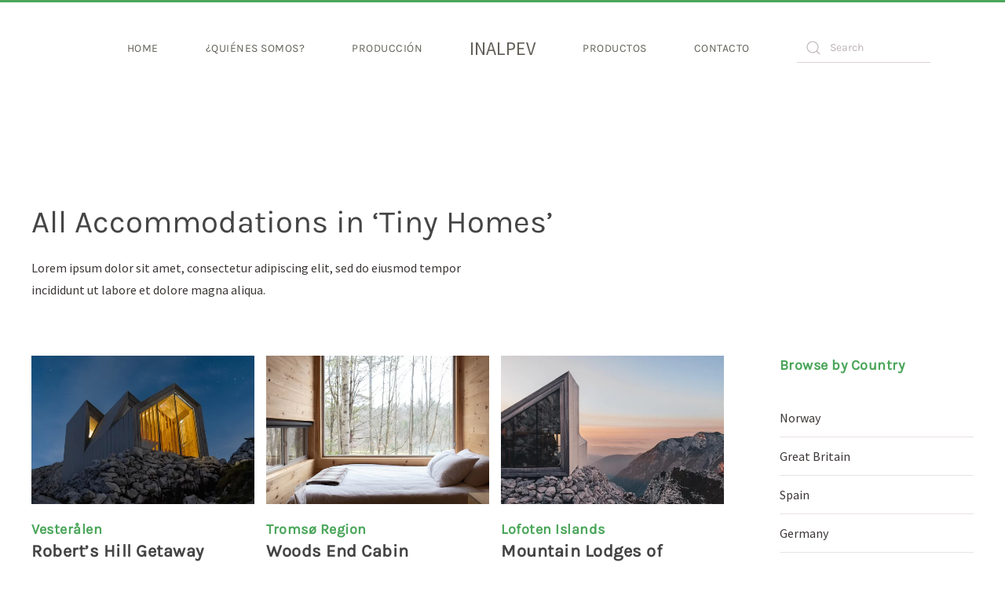

--- FILE ---
content_type: text/html; charset=UTF-8
request_url: https://inalpev.com.ec/discover_tag/tiny-homes/
body_size: 46401
content:
<!DOCTYPE html>
<html lang="en-US">
    <head>
        <meta charset="UTF-8">
        <meta http-equiv="X-UA-Compatible" content="IE=edge">
        <meta name="viewport" content="width=device-width, initial-scale=1">
        <link rel="shortcut icon" href="/wp-content/themes/yootheme/vendor/yootheme/theme-wordpress/assets/images/favicon.png">
        <link rel="apple-touch-icon" href="/wp-content/themes/yootheme/vendor/yootheme/theme-wordpress/assets/images/apple-touch-icon.png">
                <title>Tiny Homes &#8211; WordPress</title>
<meta name='robots' content='max-image-preview:large' />
<link rel="alternate" type="application/rss+xml" title="Wordpress &raquo; Feed" href="https://inalpev.com.ec/feed/" />
<link rel="alternate" type="application/rss+xml" title="Wordpress &raquo; Comments Feed" href="https://inalpev.com.ec/comments/feed/" />
<link rel="alternate" type="application/rss+xml" title="Wordpress &raquo; Tiny Homes Discover Tag Feed" href="https://inalpev.com.ec/discover_tag/tiny-homes/feed/" />
<style id='wp-img-auto-sizes-contain-inline-css' type='text/css'>
img:is([sizes=auto i],[sizes^="auto," i]){contain-intrinsic-size:3000px 1500px}
/*# sourceURL=wp-img-auto-sizes-contain-inline-css */
</style>
<style id='wp-emoji-styles-inline-css' type='text/css'>

	img.wp-smiley, img.emoji {
		display: inline !important;
		border: none !important;
		box-shadow: none !important;
		height: 1em !important;
		width: 1em !important;
		margin: 0 0.07em !important;
		vertical-align: -0.1em !important;
		background: none !important;
		padding: 0 !important;
	}
/*# sourceURL=wp-emoji-styles-inline-css */
</style>
<style id='wp-block-library-inline-css' type='text/css'>
:root{--wp-block-synced-color:#7a00df;--wp-block-synced-color--rgb:122,0,223;--wp-bound-block-color:var(--wp-block-synced-color);--wp-editor-canvas-background:#ddd;--wp-admin-theme-color:#007cba;--wp-admin-theme-color--rgb:0,124,186;--wp-admin-theme-color-darker-10:#006ba1;--wp-admin-theme-color-darker-10--rgb:0,107,160.5;--wp-admin-theme-color-darker-20:#005a87;--wp-admin-theme-color-darker-20--rgb:0,90,135;--wp-admin-border-width-focus:2px}@media (min-resolution:192dpi){:root{--wp-admin-border-width-focus:1.5px}}.wp-element-button{cursor:pointer}:root .has-very-light-gray-background-color{background-color:#eee}:root .has-very-dark-gray-background-color{background-color:#313131}:root .has-very-light-gray-color{color:#eee}:root .has-very-dark-gray-color{color:#313131}:root .has-vivid-green-cyan-to-vivid-cyan-blue-gradient-background{background:linear-gradient(135deg,#00d084,#0693e3)}:root .has-purple-crush-gradient-background{background:linear-gradient(135deg,#34e2e4,#4721fb 50%,#ab1dfe)}:root .has-hazy-dawn-gradient-background{background:linear-gradient(135deg,#faaca8,#dad0ec)}:root .has-subdued-olive-gradient-background{background:linear-gradient(135deg,#fafae1,#67a671)}:root .has-atomic-cream-gradient-background{background:linear-gradient(135deg,#fdd79a,#004a59)}:root .has-nightshade-gradient-background{background:linear-gradient(135deg,#330968,#31cdcf)}:root .has-midnight-gradient-background{background:linear-gradient(135deg,#020381,#2874fc)}:root{--wp--preset--font-size--normal:16px;--wp--preset--font-size--huge:42px}.has-regular-font-size{font-size:1em}.has-larger-font-size{font-size:2.625em}.has-normal-font-size{font-size:var(--wp--preset--font-size--normal)}.has-huge-font-size{font-size:var(--wp--preset--font-size--huge)}.has-text-align-center{text-align:center}.has-text-align-left{text-align:left}.has-text-align-right{text-align:right}.has-fit-text{white-space:nowrap!important}#end-resizable-editor-section{display:none}.aligncenter{clear:both}.items-justified-left{justify-content:flex-start}.items-justified-center{justify-content:center}.items-justified-right{justify-content:flex-end}.items-justified-space-between{justify-content:space-between}.screen-reader-text{border:0;clip-path:inset(50%);height:1px;margin:-1px;overflow:hidden;padding:0;position:absolute;width:1px;word-wrap:normal!important}.screen-reader-text:focus{background-color:#ddd;clip-path:none;color:#444;display:block;font-size:1em;height:auto;left:5px;line-height:normal;padding:15px 23px 14px;text-decoration:none;top:5px;width:auto;z-index:100000}html :where(.has-border-color){border-style:solid}html :where([style*=border-top-color]){border-top-style:solid}html :where([style*=border-right-color]){border-right-style:solid}html :where([style*=border-bottom-color]){border-bottom-style:solid}html :where([style*=border-left-color]){border-left-style:solid}html :where([style*=border-width]){border-style:solid}html :where([style*=border-top-width]){border-top-style:solid}html :where([style*=border-right-width]){border-right-style:solid}html :where([style*=border-bottom-width]){border-bottom-style:solid}html :where([style*=border-left-width]){border-left-style:solid}html :where(img[class*=wp-image-]){height:auto;max-width:100%}:where(figure){margin:0 0 1em}html :where(.is-position-sticky){--wp-admin--admin-bar--position-offset:var(--wp-admin--admin-bar--height,0px)}@media screen and (max-width:600px){html :where(.is-position-sticky){--wp-admin--admin-bar--position-offset:0px}}

/*# sourceURL=wp-block-library-inline-css */
</style><style id='global-styles-inline-css' type='text/css'>
:root{--wp--preset--aspect-ratio--square: 1;--wp--preset--aspect-ratio--4-3: 4/3;--wp--preset--aspect-ratio--3-4: 3/4;--wp--preset--aspect-ratio--3-2: 3/2;--wp--preset--aspect-ratio--2-3: 2/3;--wp--preset--aspect-ratio--16-9: 16/9;--wp--preset--aspect-ratio--9-16: 9/16;--wp--preset--color--black: #000000;--wp--preset--color--cyan-bluish-gray: #abb8c3;--wp--preset--color--white: #ffffff;--wp--preset--color--pale-pink: #f78da7;--wp--preset--color--vivid-red: #cf2e2e;--wp--preset--color--luminous-vivid-orange: #ff6900;--wp--preset--color--luminous-vivid-amber: #fcb900;--wp--preset--color--light-green-cyan: #7bdcb5;--wp--preset--color--vivid-green-cyan: #00d084;--wp--preset--color--pale-cyan-blue: #8ed1fc;--wp--preset--color--vivid-cyan-blue: #0693e3;--wp--preset--color--vivid-purple: #9b51e0;--wp--preset--gradient--vivid-cyan-blue-to-vivid-purple: linear-gradient(135deg,rgb(6,147,227) 0%,rgb(155,81,224) 100%);--wp--preset--gradient--light-green-cyan-to-vivid-green-cyan: linear-gradient(135deg,rgb(122,220,180) 0%,rgb(0,208,130) 100%);--wp--preset--gradient--luminous-vivid-amber-to-luminous-vivid-orange: linear-gradient(135deg,rgb(252,185,0) 0%,rgb(255,105,0) 100%);--wp--preset--gradient--luminous-vivid-orange-to-vivid-red: linear-gradient(135deg,rgb(255,105,0) 0%,rgb(207,46,46) 100%);--wp--preset--gradient--very-light-gray-to-cyan-bluish-gray: linear-gradient(135deg,rgb(238,238,238) 0%,rgb(169,184,195) 100%);--wp--preset--gradient--cool-to-warm-spectrum: linear-gradient(135deg,rgb(74,234,220) 0%,rgb(151,120,209) 20%,rgb(207,42,186) 40%,rgb(238,44,130) 60%,rgb(251,105,98) 80%,rgb(254,248,76) 100%);--wp--preset--gradient--blush-light-purple: linear-gradient(135deg,rgb(255,206,236) 0%,rgb(152,150,240) 100%);--wp--preset--gradient--blush-bordeaux: linear-gradient(135deg,rgb(254,205,165) 0%,rgb(254,45,45) 50%,rgb(107,0,62) 100%);--wp--preset--gradient--luminous-dusk: linear-gradient(135deg,rgb(255,203,112) 0%,rgb(199,81,192) 50%,rgb(65,88,208) 100%);--wp--preset--gradient--pale-ocean: linear-gradient(135deg,rgb(255,245,203) 0%,rgb(182,227,212) 50%,rgb(51,167,181) 100%);--wp--preset--gradient--electric-grass: linear-gradient(135deg,rgb(202,248,128) 0%,rgb(113,206,126) 100%);--wp--preset--gradient--midnight: linear-gradient(135deg,rgb(2,3,129) 0%,rgb(40,116,252) 100%);--wp--preset--font-size--small: 13px;--wp--preset--font-size--medium: 20px;--wp--preset--font-size--large: 36px;--wp--preset--font-size--x-large: 42px;--wp--preset--spacing--20: 0.44rem;--wp--preset--spacing--30: 0.67rem;--wp--preset--spacing--40: 1rem;--wp--preset--spacing--50: 1.5rem;--wp--preset--spacing--60: 2.25rem;--wp--preset--spacing--70: 3.38rem;--wp--preset--spacing--80: 5.06rem;--wp--preset--shadow--natural: 6px 6px 9px rgba(0, 0, 0, 0.2);--wp--preset--shadow--deep: 12px 12px 50px rgba(0, 0, 0, 0.4);--wp--preset--shadow--sharp: 6px 6px 0px rgba(0, 0, 0, 0.2);--wp--preset--shadow--outlined: 6px 6px 0px -3px rgb(255, 255, 255), 6px 6px rgb(0, 0, 0);--wp--preset--shadow--crisp: 6px 6px 0px rgb(0, 0, 0);}:where(.is-layout-flex){gap: 0.5em;}:where(.is-layout-grid){gap: 0.5em;}body .is-layout-flex{display: flex;}.is-layout-flex{flex-wrap: wrap;align-items: center;}.is-layout-flex > :is(*, div){margin: 0;}body .is-layout-grid{display: grid;}.is-layout-grid > :is(*, div){margin: 0;}:where(.wp-block-columns.is-layout-flex){gap: 2em;}:where(.wp-block-columns.is-layout-grid){gap: 2em;}:where(.wp-block-post-template.is-layout-flex){gap: 1.25em;}:where(.wp-block-post-template.is-layout-grid){gap: 1.25em;}.has-black-color{color: var(--wp--preset--color--black) !important;}.has-cyan-bluish-gray-color{color: var(--wp--preset--color--cyan-bluish-gray) !important;}.has-white-color{color: var(--wp--preset--color--white) !important;}.has-pale-pink-color{color: var(--wp--preset--color--pale-pink) !important;}.has-vivid-red-color{color: var(--wp--preset--color--vivid-red) !important;}.has-luminous-vivid-orange-color{color: var(--wp--preset--color--luminous-vivid-orange) !important;}.has-luminous-vivid-amber-color{color: var(--wp--preset--color--luminous-vivid-amber) !important;}.has-light-green-cyan-color{color: var(--wp--preset--color--light-green-cyan) !important;}.has-vivid-green-cyan-color{color: var(--wp--preset--color--vivid-green-cyan) !important;}.has-pale-cyan-blue-color{color: var(--wp--preset--color--pale-cyan-blue) !important;}.has-vivid-cyan-blue-color{color: var(--wp--preset--color--vivid-cyan-blue) !important;}.has-vivid-purple-color{color: var(--wp--preset--color--vivid-purple) !important;}.has-black-background-color{background-color: var(--wp--preset--color--black) !important;}.has-cyan-bluish-gray-background-color{background-color: var(--wp--preset--color--cyan-bluish-gray) !important;}.has-white-background-color{background-color: var(--wp--preset--color--white) !important;}.has-pale-pink-background-color{background-color: var(--wp--preset--color--pale-pink) !important;}.has-vivid-red-background-color{background-color: var(--wp--preset--color--vivid-red) !important;}.has-luminous-vivid-orange-background-color{background-color: var(--wp--preset--color--luminous-vivid-orange) !important;}.has-luminous-vivid-amber-background-color{background-color: var(--wp--preset--color--luminous-vivid-amber) !important;}.has-light-green-cyan-background-color{background-color: var(--wp--preset--color--light-green-cyan) !important;}.has-vivid-green-cyan-background-color{background-color: var(--wp--preset--color--vivid-green-cyan) !important;}.has-pale-cyan-blue-background-color{background-color: var(--wp--preset--color--pale-cyan-blue) !important;}.has-vivid-cyan-blue-background-color{background-color: var(--wp--preset--color--vivid-cyan-blue) !important;}.has-vivid-purple-background-color{background-color: var(--wp--preset--color--vivid-purple) !important;}.has-black-border-color{border-color: var(--wp--preset--color--black) !important;}.has-cyan-bluish-gray-border-color{border-color: var(--wp--preset--color--cyan-bluish-gray) !important;}.has-white-border-color{border-color: var(--wp--preset--color--white) !important;}.has-pale-pink-border-color{border-color: var(--wp--preset--color--pale-pink) !important;}.has-vivid-red-border-color{border-color: var(--wp--preset--color--vivid-red) !important;}.has-luminous-vivid-orange-border-color{border-color: var(--wp--preset--color--luminous-vivid-orange) !important;}.has-luminous-vivid-amber-border-color{border-color: var(--wp--preset--color--luminous-vivid-amber) !important;}.has-light-green-cyan-border-color{border-color: var(--wp--preset--color--light-green-cyan) !important;}.has-vivid-green-cyan-border-color{border-color: var(--wp--preset--color--vivid-green-cyan) !important;}.has-pale-cyan-blue-border-color{border-color: var(--wp--preset--color--pale-cyan-blue) !important;}.has-vivid-cyan-blue-border-color{border-color: var(--wp--preset--color--vivid-cyan-blue) !important;}.has-vivid-purple-border-color{border-color: var(--wp--preset--color--vivid-purple) !important;}.has-vivid-cyan-blue-to-vivid-purple-gradient-background{background: var(--wp--preset--gradient--vivid-cyan-blue-to-vivid-purple) !important;}.has-light-green-cyan-to-vivid-green-cyan-gradient-background{background: var(--wp--preset--gradient--light-green-cyan-to-vivid-green-cyan) !important;}.has-luminous-vivid-amber-to-luminous-vivid-orange-gradient-background{background: var(--wp--preset--gradient--luminous-vivid-amber-to-luminous-vivid-orange) !important;}.has-luminous-vivid-orange-to-vivid-red-gradient-background{background: var(--wp--preset--gradient--luminous-vivid-orange-to-vivid-red) !important;}.has-very-light-gray-to-cyan-bluish-gray-gradient-background{background: var(--wp--preset--gradient--very-light-gray-to-cyan-bluish-gray) !important;}.has-cool-to-warm-spectrum-gradient-background{background: var(--wp--preset--gradient--cool-to-warm-spectrum) !important;}.has-blush-light-purple-gradient-background{background: var(--wp--preset--gradient--blush-light-purple) !important;}.has-blush-bordeaux-gradient-background{background: var(--wp--preset--gradient--blush-bordeaux) !important;}.has-luminous-dusk-gradient-background{background: var(--wp--preset--gradient--luminous-dusk) !important;}.has-pale-ocean-gradient-background{background: var(--wp--preset--gradient--pale-ocean) !important;}.has-electric-grass-gradient-background{background: var(--wp--preset--gradient--electric-grass) !important;}.has-midnight-gradient-background{background: var(--wp--preset--gradient--midnight) !important;}.has-small-font-size{font-size: var(--wp--preset--font-size--small) !important;}.has-medium-font-size{font-size: var(--wp--preset--font-size--medium) !important;}.has-large-font-size{font-size: var(--wp--preset--font-size--large) !important;}.has-x-large-font-size{font-size: var(--wp--preset--font-size--x-large) !important;}
/*# sourceURL=global-styles-inline-css */
</style>

<style id='classic-theme-styles-inline-css' type='text/css'>
/*! This file is auto-generated */
.wp-block-button__link{color:#fff;background-color:#32373c;border-radius:9999px;box-shadow:none;text-decoration:none;padding:calc(.667em + 2px) calc(1.333em + 2px);font-size:1.125em}.wp-block-file__button{background:#32373c;color:#fff;text-decoration:none}
/*# sourceURL=/wp-includes/css/classic-themes.min.css */
</style>
<link href="https://inalpev.com.ec/wp-content/themes/yootheme/css/theme.1.css?ver=1712155302" rel="stylesheet">
<link href="https://inalpev.com.ec/wp-content/themes/yootheme/css/theme.update.css?ver=2.7.22" rel="stylesheet">
<script type="application/json" id="wpp-json">
/* <![CDATA[ */
{"sampling_active":0,"sampling_rate":100,"ajax_url":"https:\/\/inalpev.com.ec\/wp-json\/wordpress-popular-posts\/v1\/popular-posts","api_url":"https:\/\/inalpev.com.ec\/wp-json\/wordpress-popular-posts","ID":0,"token":"5961480e45","lang":0,"debug":0}
//# sourceURL=wpp-json
/* ]]> */
</script>
<script type="text/javascript" src="https://inalpev.com.ec/wp-content/plugins/wordpress-popular-posts/assets/js/wpp.min.js?ver=5.5.1" id="wpp-js-js"></script>
<link rel="https://api.w.org/" href="https://inalpev.com.ec/wp-json/" /><link rel="alternate" title="JSON" type="application/json" href="https://inalpev.com.ec/wp-json/wp/v2/discover_tags/53" /><link rel="EditURI" type="application/rsd+xml" title="RSD" href="https://inalpev.com.ec/xmlrpc.php?rsd" />
<meta name="generator" content="WordPress 6.9" />
            <style id="wpp-loading-animation-styles">@-webkit-keyframes bgslide{from{background-position-x:0}to{background-position-x:-200%}}@keyframes bgslide{from{background-position-x:0}to{background-position-x:-200%}}.wpp-widget-placeholder,.wpp-widget-block-placeholder{margin:0 auto;width:60px;height:3px;background:#dd3737;background:linear-gradient(90deg,#dd3737 0%,#571313 10%,#dd3737 100%);background-size:200% auto;border-radius:3px;-webkit-animation:bgslide 1s infinite linear;animation:bgslide 1s infinite linear}</style>
            <script src="https://inalpev.com.ec/wp-content/themes/yootheme/vendor/assets/uikit/dist/js/uikit.min.js?ver=2.7.22"></script>
<script src="https://inalpev.com.ec/wp-content/themes/yootheme/vendor/assets/uikit/dist/js/uikit-icons-kitchen-daily.min.js?ver=2.7.22"></script>
<script src="https://inalpev.com.ec/wp-content/themes/yootheme/js/theme.js?ver=2.7.22"></script>
<script>var $theme = {};</script>
    </head>
    <body class="archive tax-discover_tag term-tiny-homes term-53 wp-theme-yootheme ">
        
        
        
        <div class="tm-page">

                        
<div class="tm-header-mobile uk-hidden@l">


    <div class="uk-navbar-container">
        <nav uk-navbar="container: .tm-header-mobile">

                        <div class="uk-navbar-left">

                                    
<a href="https://inalpev.com.ec" class="uk-navbar-item uk-logo">
    INALPEV</a>
                                    
                
                
            </div>
            
            
                        <div class="uk-navbar-right">

                
                                <a class="uk-navbar-toggle" href="#tm-mobile" uk-toggle>
                                        <div uk-navbar-toggle-icon></div>
                </a>
                
                
            </div>
            
        </nav>
    </div>

    

<div id="tm-mobile" uk-offcanvas mode="push" overlay flip>
    <div class="uk-offcanvas-bar">

                <button class="uk-offcanvas-close" type="button" uk-close></button>
        
        
            
<div class="uk-child-width-1-1" uk-grid>    <div>
<div class="uk-panel">

    
    
<ul class="uk-nav uk-nav-default">
    
	<li class="menu-item menu-item-type-post_type menu-item-object-page menu-item-home"><a href="https://inalpev.com.ec/"> Home</a></li>
	<li class="menu-item menu-item-type-post_type menu-item-object-page"><a href="https://inalpev.com.ec/quienes-somos/"> ¿Quiénes somos?</a></li>
	<li class="menu-item menu-item-type-post_type menu-item-object-page"><a href="https://inalpev.com.ec/produccion/"> Producción</a></li>
	<li class="menu-item menu-item-type-post_type menu-item-object-page"><a href="https://inalpev.com.ec/productos/"> Productos</a></li>
	<li class="menu-item menu-item-type-post_type menu-item-object-page"><a href="https://inalpev.com.ec/contacto/"> Contacto</a></li></ul>

</div>
</div>    <div>
<div class="uk-panel widget widget_search" id="search-2">

    
    

    <form id="search-d034" action="https://inalpev.com.ec" method="get" role="search" class="uk-search uk-search-default uk-width-1-1"><span uk-search-icon></span><input name="s" placeholder="Search" required type="search" class="uk-search-input"></form>






</div>
</div></div>
            
    </div>
</div>

</div>


<div class="tm-header uk-visible@l" uk-header>




    
    
                <div uk-sticky media="@l" cls-active="uk-navbar-sticky" sel-target=".uk-navbar-container">
        
            <div class="uk-navbar-container">

                <div class="uk-container uk-container-expand">
                    <nav class="uk-navbar" uk-navbar="{&quot;align&quot;:&quot;left&quot;,&quot;boundary&quot;:&quot;.tm-header .uk-navbar-container&quot;,&quot;container&quot;:&quot;.tm-header &gt; [uk-sticky]&quot;}">

                        <div class="uk-navbar-center">

                            
                                <div class="uk-navbar-center-left uk-preserve-width"><div>
                                    
<ul class="uk-navbar-nav">
    
	<li class="menu-item menu-item-type-post_type menu-item-object-page menu-item-home"><a href="https://inalpev.com.ec/"> Home</a></li>
	<li class="menu-item menu-item-type-post_type menu-item-object-page"><a href="https://inalpev.com.ec/quienes-somos/"> ¿Quiénes somos?</a></li>
	<li class="menu-item menu-item-type-post_type menu-item-object-page"><a href="https://inalpev.com.ec/produccion/"> Producción</a></li></ul>
                                </div></div>

                                
<a href="https://inalpev.com.ec" class="uk-navbar-item uk-logo">
    INALPEV</a>
                                
                                <div class="uk-navbar-center-right uk-preserve-width"><div>
                                    
<ul class="uk-navbar-nav">
    
	<li class="menu-item menu-item-type-post_type menu-item-object-page"><a href="https://inalpev.com.ec/productos/"> Productos</a></li>
	<li class="menu-item menu-item-type-post_type menu-item-object-page"><a href="https://inalpev.com.ec/contacto/"> Contacto</a></li></ul>

<div class="uk-navbar-item widget widget_search" id="search-4">

    
    

    <form id="search-ecc6" action="https://inalpev.com.ec" method="get" role="search" class="uk-search uk-search-default"><span uk-search-icon></span><input name="s" placeholder="Search" required type="search" class="uk-search-input"></form>






</div>
                                </div></div>

                            
                        </div>

                    </nav>
                </div>

            </div>

                </div>
        
    
    




</div>
            
            
            <!-- Builder #template-Optbk1yp -->
<div class="uk-section-default uk-section uk-section-large">
    
        
        
        
            
                                <div class="uk-container uk-container-large">                
                    
                    <div class="tm-grid-expand uk-child-width-1-1 uk-grid-margin" uk-grid>
<div>
    
        
            
            
                
                    
<h1 class="uk-text-left@s uk-text-center">        All Accommodations in &#8216;Tiny Homes&#8217;    </h1><div class="uk-panel uk-margin uk-width-xlarge@s uk-text-left@s uk-text-center">Lorem ipsum dolor sit amet, consectetur adipiscing elit, sed do eiusmod tempor incididunt ut labore et dolore magna aliqua.</div>
                
            
        
    
</div>
</div><div class="tm-grid-expand uk-grid-large uk-grid-margin-large" uk-grid>
<div class="uk-width-3-4@m uk-width-4-5@xl">
    
        
            
            
                
                    
<div class="uk-margin">
    <div class="uk-child-width-1-1 uk-child-width-1-2@s uk-child-width-1-3@l uk-grid-column-small uk-grid-match" uk-grid>        <div>
<div class="el-item uk-panel uk-margin-remove-first-child">
    
                <a href="https://inalpev.com.ec/accommodation/robert-s-hill-getaway/"><div class="uk-inline-clip uk-transition-toggle"><img class="el-image uk-transition-scale-down uk-transition-opaque" alt data-src="/wp-content/themes/yootheme/cache/accommodations-post-robert-s-hill-getaway-a66f1bd8.webp" data-srcset="/wp-content/themes/yootheme/cache/accommodations-post-robert-s-hill-getaway-a66f1bd8.webp 620w, https://inalpev.com.ec/wp-admin/admin-ajax.php?action=kernel&amp;p=image&amp;src=[base64]%3D&amp;hash=3cd6721b35e17bcaec4a2e327e7c3958 768w, /wp-content/themes/yootheme/cache/accommodations-post-robert-s-hill-getaway-56c876b0.webp 1024w, /wp-content/themes/yootheme/cache/accommodations-post-robert-s-hill-getaway-4e4735f7.webp 1240w" data-sizes="(min-width: 620px) 620px" data-width="620" data-height="413" uk-img></div></a>        
                    

                <div class="el-meta uk-h6 uk-text-primary uk-margin-top uk-margin-remove-bottom"><a href="https://inalpev.com.ec/accommodation_cat/vesteralen/" rel="tag">Vesterålen</a></div>        
                <h2 class="el-title uk-h5 uk-margin-remove-top uk-margin-remove-bottom">                        <a href="https://inalpev.com.ec/accommodation/robert-s-hill-getaway/" class="uk-link-reset">Robert’s Hill Getaway</a>                    </h2>        
        
    
        
        
        
        
        
        
        
    
</div></div>
        <div>
<div class="el-item uk-panel uk-margin-remove-first-child">
    
                <a href="https://inalpev.com.ec/accommodation/woods-end-cabin/"><div class="uk-inline-clip uk-transition-toggle"><img class="el-image uk-transition-scale-down uk-transition-opaque" alt data-src="/wp-content/themes/yootheme/cache/accommodations-post-woods-end-cabin-56321275.webp" data-srcset="/wp-content/themes/yootheme/cache/accommodations-post-woods-end-cabin-56321275.webp 620w, https://inalpev.com.ec/wp-admin/admin-ajax.php?action=kernel&amp;p=image&amp;src=[base64]%3D&amp;hash=89926458088479a6b624fb49fa94b2d8 768w, /wp-content/themes/yootheme/cache/accommodations-post-woods-end-cabin-145c958c.webp 1024w, /wp-content/themes/yootheme/cache/accommodations-post-woods-end-cabin-0cd3d6cb.webp 1240w" data-sizes="(min-width: 620px) 620px" data-width="620" data-height="413" uk-img></div></a>        
                    

                <div class="el-meta uk-h6 uk-text-primary uk-margin-top uk-margin-remove-bottom"><a href="https://inalpev.com.ec/accommodation_cat/tromso-region/" rel="tag">Tromsø Region</a></div>        
                <h2 class="el-title uk-h5 uk-margin-remove-top uk-margin-remove-bottom">                        <a href="https://inalpev.com.ec/accommodation/woods-end-cabin/" class="uk-link-reset">Woods End Cabin</a>                    </h2>        
        
    
        
        
        
        
        
        
        
    
</div></div>
        <div>
<div class="el-item uk-panel uk-margin-remove-first-child">
    
                <a href="https://inalpev.com.ec/accommodation/mountain-lodges-of-norway/"><div class="uk-inline-clip uk-transition-toggle"><img class="el-image uk-transition-scale-down uk-transition-opaque" alt data-src="/wp-content/themes/yootheme/cache/accommodations-post-mountain-lodges-of-norway-32d1e904.webp" data-srcset="/wp-content/themes/yootheme/cache/accommodations-post-mountain-lodges-of-norway-32d1e904.webp 620w, /wp-content/themes/yootheme/cache/accommodations-post-mountain-lodges-of-norway-01ac5fc4.webp 768w, /wp-content/themes/yootheme/cache/accommodations-post-mountain-lodges-of-norway-e14bcdda.webp 1024w, /wp-content/themes/yootheme/cache/accommodations-post-mountain-lodges-of-norway-f9c48e9d.webp 1240w" data-sizes="(min-width: 620px) 620px" data-width="620" data-height="413" uk-img></div></a>        
                    

                <div class="el-meta uk-h6 uk-text-primary uk-margin-top uk-margin-remove-bottom"><a href="https://inalpev.com.ec/accommodation_cat/lofoten-islands/" rel="tag">Lofoten Islands</a></div>        
                <h2 class="el-title uk-h5 uk-margin-remove-top uk-margin-remove-bottom">                        <a href="https://inalpev.com.ec/accommodation/mountain-lodges-of-norway/" class="uk-link-reset">Mountain Lodges of Norway</a>                    </h2>        
        
    
        
        
        
        
        
        
        
    
</div></div>
        <div>
<div class="el-item uk-panel uk-margin-remove-first-child">
    
                <a href="https://inalpev.com.ec/accommodation/hakoya-domes/"><div class="uk-inline-clip uk-transition-toggle"><img class="el-image uk-transition-scale-down uk-transition-opaque" alt data-src="/wp-content/themes/yootheme/cache/accommodations-post-hakoya-domes-b3ee5ff3.webp" data-srcset="/wp-content/themes/yootheme/cache/accommodations-post-hakoya-domes-b3ee5ff3.webp 620w, /wp-content/themes/yootheme/cache/accommodations-post-hakoya-domes-60a932ba.webp 768w, https://inalpev.com.ec/wp-admin/admin-ajax.php?action=kernel&amp;p=image&amp;src=[base64]%3D&amp;hash=78bbb4ddbf5a448a785080049b269c74 1024w, /wp-content/themes/yootheme/cache/accommodations-post-hakoya-domes-07922ac3.webp 1240w" data-sizes="(min-width: 620px) 620px" data-width="620" data-height="413" uk-img></div></a>        
                    

                <div class="el-meta uk-h6 uk-text-primary uk-margin-top uk-margin-remove-bottom"><a href="https://inalpev.com.ec/accommodation_cat/tromso-region/" rel="tag">Tromsø Region</a></div>        
                <h2 class="el-title uk-h5 uk-margin-remove-top uk-margin-remove-bottom">                        <a href="https://inalpev.com.ec/accommodation/hakoya-domes/" class="uk-link-reset">Håkøya Domes</a>                    </h2>        
        
    
        
        
        
        
        
        
        
    
</div></div>
        </div>

</div>

                
            
        
    
</div>

<div class="uk-width-1-4@m uk-width-1-5@xl">
    
        
            
            
                
                    
<h2 class="uk-h6 uk-text-primary">        Browse by Country    </h2>
<ul class="uk-list uk-list-divider uk-margin-medium">
    <li class="el-item">                
    <div class="el-content uk-panel"><a href="https://inalpev.com.ec/accommodation_cat/norway/" class="el-link uk-link-text uk-margin-remove-last-child">Norway</a></div>            </li>

    <li class="el-item">                
    <div class="el-content uk-panel"><a href="https://inalpev.com.ec/accommodation_cat/great-britain/" class="el-link uk-link-text uk-margin-remove-last-child">Great Britain</a></div>            </li>

    <li class="el-item">                
    <div class="el-content uk-panel"><a href="https://inalpev.com.ec/accommodation_cat/spain/" class="el-link uk-link-text uk-margin-remove-last-child">Spain</a></div>            </li>

    <li class="el-item">                
    <div class="el-content uk-panel"><a href="https://inalpev.com.ec/accommodation_cat/germany/" class="el-link uk-link-text uk-margin-remove-last-child">Germany</a></div>            </li>

    <li class="el-item">                
    <div class="el-content uk-panel"><a href="https://inalpev.com.ec/accommodation_cat/italy/" class="el-link uk-link-text uk-margin-remove-last-child">Italy</a></div>            </li>

    <li class="el-item">                
    <div class="el-content uk-panel"><a href="https://inalpev.com.ec/accommodation_cat/france/" class="el-link uk-link-text uk-margin-remove-last-child">France</a></div>            </li>
</ul>
<h2 class="uk-h6 uk-text-primary uk-margin-large uk-margin-remove-bottom">        Discover    </h2>
<ul class="uk-list uk-list-divider uk-margin-medium">
    <li class="el-item">                
    <div class="el-content uk-panel"><a href="https://inalpev.com.ec/discover_tag/cozy-places/" class="el-link uk-link-text uk-margin-remove-last-child">Cozy Places</a></div>            </li>

    <li class="el-item">                
    <div class="el-content uk-panel"><a href="https://inalpev.com.ec/discover_tag/exclusive-architecture/" class="el-link uk-link-text uk-margin-remove-last-child">Exclusive Architecture</a></div>            </li>

    <li class="el-item">                
    <div class="el-content uk-panel"><a href="https://inalpev.com.ec/discover_tag/family-vacation/" class="el-link uk-link-text uk-margin-remove-last-child">Family Vacation</a></div>            </li>

    <li class="el-item">                
    <div class="el-content uk-panel"><a href="https://inalpev.com.ec/discover_tag/in-the-mountains/" class="el-link uk-link-text uk-margin-remove-last-child">In the Mountains</a></div>            </li>

    <li class="el-item">                
    <div class="el-content uk-panel"><a href="https://inalpev.com.ec/discover_tag/in-the-woods/" class="el-link uk-link-text uk-margin-remove-last-child">In the Woods</a></div>            </li>

    <li class="el-item">                
    <div class="el-content uk-panel"><a href="https://inalpev.com.ec/discover_tag/near-the-beach/" class="el-link uk-link-text uk-margin-remove-last-child">Near the Beach</a></div>            </li>

    <li class="el-item">                
    <div class="el-content uk-panel"><a href="https://inalpev.com.ec/discover_tag/pets-welcome/" class="el-link uk-link-text uk-margin-remove-last-child">Pets Welcome</a></div>            </li>

    <li class="el-item">                
    <div class="el-content uk-panel"><a href="https://inalpev.com.ec/discover_tag/tiny-homes/" class="el-link uk-link-text uk-margin-remove-last-child">Tiny Homes</a></div>            </li>

    <li class="el-item">                
    <div class="el-content uk-panel"><a href="https://inalpev.com.ec/discover_tag/urban-chic/" class="el-link uk-link-text uk-margin-remove-last-child">Urban Chic</a></div>            </li>

    <li class="el-item">                
    <div class="el-content uk-panel"><a href="https://inalpev.com.ec/discover_tag/winter-escapes/" class="el-link uk-link-text uk-margin-remove-last-child">Winter Escapes</a></div>            </li>
</ul>
<h2 class="uk-h6 uk-text-primary uk-margin-large uk-margin-remove-bottom">        Accommodation Types    </h2>
<ul class="uk-list uk-list-divider uk-margin-medium">
    <li class="el-item">                
    <div class="el-content uk-panel"><a href="https://inalpev.com.ec/accommodation_type_tag/apartment/" class="el-link uk-link-text uk-margin-remove-last-child">Apartment</a></div>            </li>

    <li class="el-item">                
    <div class="el-content uk-panel"><a href="https://inalpev.com.ec/accommodation_type_tag/cottage/" class="el-link uk-link-text uk-margin-remove-last-child">Cottage</a></div>            </li>

    <li class="el-item">                
    <div class="el-content uk-panel"><a href="https://inalpev.com.ec/accommodation_type_tag/house/" class="el-link uk-link-text uk-margin-remove-last-child">House</a></div>            </li>

    <li class="el-item">                
    <div class="el-content uk-panel"><a href="https://inalpev.com.ec/accommodation_type_tag/villa/" class="el-link uk-link-text uk-margin-remove-last-child">Villa</a></div>            </li>
</ul>
<div class="uk-margin">
    
    
        
        
<a class="el-content uk-width-1-1 uk-button uk-button-default" href="/index.php?post_type=accommodation">
    
        All Accommodations    
    
</a>


        
    
    
</div>

                
            
        
    
</div>
</div>
                                </div>
                
            
        
    
</div>
        
            
            <!-- Builder #footer -->
<div class="uk-section-primary uk-section">
    
        
        
        
            
                                <div class="uk-container">                
                    
                    <div class="tm-grid-expand uk-grid-margin" uk-grid>
<div class="uk-light uk-width-1-3@m">
    
        
            
            
                
                    
<h2 class="uk-text-left@m uk-text-center">        CONTÁCTENOS    </h2>
                
            
        
    
</div>

<div class="uk-grid-item-match uk-flex-middle uk-light uk-width-2-3@m">
    
        
            
                        <div class="uk-panel uk-width-1-1">            
                
                    
<div class="uk-margin uk-text-right@m uk-text-center">
        <div class="uk-flex-middle uk-grid-medium uk-child-width-auto uk-flex-right@m uk-flex-center" uk-grid>    
    
                <div class="el-item">
        
        
<a class="el-content uk-button uk-button-secondary uk-flex-inline uk-flex-center uk-flex-middle" href="#" target="_blank" uk-scroll>
        <span class="uk-margin-small-right" uk-icon="whatsapp"></span>    
        Escribir WP    
    
</a>


                </div>
        
    
                <div class="el-item">
        
        
<a class="el-content uk-button uk-button-secondary uk-flex-inline uk-flex-center uk-flex-middle" href="#" uk-scroll>
        <span class="uk-margin-small-right" uk-icon="receiver"></span>    
        Llamar ahora    
    
</a>


                </div>
        
    
                <div class="el-item">
        
        
<a class="el-content uk-button uk-button-secondary uk-flex-inline uk-flex-center uk-flex-middle" href="/index.php?page_id=1615">
        <span class="uk-margin-small-right" uk-icon="commenting"></span>    
        Enviar mensaje    
    
</a>


                </div>
        
    
        </div>
    
</div>

                
                        </div>
            
        
    
</div>
</div>
                                </div>
                
            
        
    
</div>

<div class="uk-section-default uk-section" uk-scrollspy="target: [uk-scrollspy-class]; cls: uk-animation-fade; delay: false;">
    
        
        
        
            
                                <div class="uk-container uk-container-small">                
                    
                    <div class="tm-grid-expand uk-child-width-1-1 uk-grid-margin" uk-grid>
<div>
    
        
            
            
                
                    
<h1 class="uk-h4 uk-font-default uk-text-center" uk-scrollspy-class>        INALPEV    </h1>
                
            
        
    
</div>
</div><div class="tm-grid-expand uk-child-width-1-1 uk-grid-margin" uk-grid>
<div>
    
        
            
            
                
                    
<div class="uk-margin">
    <div class="uk-child-width-1-1 uk-child-width-1-3@m uk-grid-divider uk-grid-match" uk-grid>        <div>
<div class="el-item uk-panel uk-margin-remove-first-child" uk-scrollspy-class>
    
        <div class="uk-child-width-expand uk-grid-column-medium uk-flex-middle" uk-grid>            <div class="uk-width-auto@m"><span class="el-image" uk-icon="icon: receiver; width: 30; height: 30;"></span></div>            <div class="uk-margin-remove-first-child">
                                    

        
        
        
    
        
        
                <div class="el-content uk-panel uk-margin-top"><p><b>Teléfono</b>: 000000000</p></div>        
        
        
                
            </div>        </div>

    
</div></div>
        <div>
<div class="el-item uk-panel uk-margin-remove-first-child" uk-scrollspy-class>
    
        <div class="uk-child-width-expand uk-grid-column-medium uk-flex-middle" uk-grid>            <div class="uk-width-auto@m"><span class="el-image" uk-icon="icon: location; width: 30; height: 30;"></span></div>            <div class="uk-margin-remove-first-child">
                                    

        
        
        
    
        
        
                <div class="el-content uk-panel uk-margin-top"><p><strong>Dirección</strong>: 000000000</p></div>        
        
        
                
            </div>        </div>

    
</div></div>
        <div>
<div class="el-item uk-panel uk-margin-remove-first-child" uk-scrollspy-class>
    
        <div class="uk-child-width-expand uk-grid-column-medium uk-flex-middle" uk-grid>            <div class="uk-width-auto@m"><span class="el-image" uk-icon="icon: mail; width: 30; height: 30;"></span></div>            <div class="uk-margin-remove-first-child">
                                    

        
        
        
    
        
        
                <div class="el-content uk-panel uk-margin-top"><p><strong>Email</strong>: 000000000</p></div>        
        
        
                
            </div>        </div>

    
</div></div>
        </div>

</div>

                
            
        
    
</div>
</div>
                                </div>
                
            
        
    
</div>

<div class="uk-section-default uk-section uk-section-small">
    
        
        
        
            
                
                    
                    <div class="tm-grid-expand uk-child-width-1-1 uk-grid-margin" uk-grid>
<div>
    
        
            
            
                
                    <hr>
                
            
        
    
</div>
</div><div class="uk-grid-margin uk-container uk-container-large"><div class="tm-grid-expand" uk-grid>
<div class="uk-grid-item-match uk-flex-middle uk-width-1-2@m">
    
        
            
                        <div class="uk-panel uk-width-1-1">            
                
                    
<div class="uk-margin-remove-vertical uk-text-right@m uk-text-center">    <div class="uk-child-width-auto uk-grid-small uk-flex-inline" uk-grid>
            <div>
<a class="el-link uk-icon-link" href="https://twitter.com/yootheme" target="_blank" rel="noreferrer"><span uk-icon="icon: twitter; width: 16; height: 16;"></span></a></div>
            <div>
<a class="el-link uk-icon-link" href="https://facebook.com/yootheme" target="_blank" rel="noreferrer"><span uk-icon="icon: facebook; width: 16; height: 16;"></span></a></div>
            <div>
<a class="el-link uk-icon-link" href="https://www.instagram.com/" target="_blank" rel="noreferrer"><span uk-icon="icon: instagram; width: 16; height: 16;"></span></a></div>
            <div>
<a class="el-link uk-icon-link" href="https://www.youtube.com/channel/UCScfGdEgRCOh9YJdpGu82eQ" target="_blank" rel="noreferrer"><span uk-icon="icon: youtube; width: 16; height: 16;"></span></a></div>
    
    </div></div>
                
                        </div>
            
        
    
</div>

<div class="uk-grid-item-match uk-flex-middle uk-width-1-2@m uk-flex-first@m">
    
        
            
                        <div class="uk-panel uk-width-1-1">            
                
                    <div class="uk-panel uk-text-small uk-text-muted uk-margin uk-text-left@m uk-text-center"><p>© <script> document.currentScript.insertAdjacentHTML('afterend', '<time datetime="' + new Date().toJSON() + '">' + new Intl.DateTimeFormat(document.documentElement.lang, {year: 'numeric'}).format() + '</time>');     </script> Inalpev. All rights reserved. </p></div>
                
                        </div>
            
        
    
</div>
</div></div>
                
            
        
    
</div>

        </div>

        
        <script type="speculationrules">
{"prefetch":[{"source":"document","where":{"and":[{"href_matches":"/*"},{"not":{"href_matches":["/wp-*.php","/wp-admin/*","/wp-content/uploads/*","/wp-content/*","/wp-content/plugins/*","/wp-content/themes/yootheme/*","/*\\?(.+)"]}},{"not":{"selector_matches":"a[rel~=\"nofollow\"]"}},{"not":{"selector_matches":".no-prefetch, .no-prefetch a"}}]},"eagerness":"conservative"}]}
</script>
<script id="wp-emoji-settings" type="application/json">
{"baseUrl":"https://s.w.org/images/core/emoji/17.0.2/72x72/","ext":".png","svgUrl":"https://s.w.org/images/core/emoji/17.0.2/svg/","svgExt":".svg","source":{"concatemoji":"https://inalpev.com.ec/wp-includes/js/wp-emoji-release.min.js?ver=6.9"}}
</script>
<script type="module">
/* <![CDATA[ */
/*! This file is auto-generated */
const a=JSON.parse(document.getElementById("wp-emoji-settings").textContent),o=(window._wpemojiSettings=a,"wpEmojiSettingsSupports"),s=["flag","emoji"];function i(e){try{var t={supportTests:e,timestamp:(new Date).valueOf()};sessionStorage.setItem(o,JSON.stringify(t))}catch(e){}}function c(e,t,n){e.clearRect(0,0,e.canvas.width,e.canvas.height),e.fillText(t,0,0);t=new Uint32Array(e.getImageData(0,0,e.canvas.width,e.canvas.height).data);e.clearRect(0,0,e.canvas.width,e.canvas.height),e.fillText(n,0,0);const a=new Uint32Array(e.getImageData(0,0,e.canvas.width,e.canvas.height).data);return t.every((e,t)=>e===a[t])}function p(e,t){e.clearRect(0,0,e.canvas.width,e.canvas.height),e.fillText(t,0,0);var n=e.getImageData(16,16,1,1);for(let e=0;e<n.data.length;e++)if(0!==n.data[e])return!1;return!0}function u(e,t,n,a){switch(t){case"flag":return n(e,"\ud83c\udff3\ufe0f\u200d\u26a7\ufe0f","\ud83c\udff3\ufe0f\u200b\u26a7\ufe0f")?!1:!n(e,"\ud83c\udde8\ud83c\uddf6","\ud83c\udde8\u200b\ud83c\uddf6")&&!n(e,"\ud83c\udff4\udb40\udc67\udb40\udc62\udb40\udc65\udb40\udc6e\udb40\udc67\udb40\udc7f","\ud83c\udff4\u200b\udb40\udc67\u200b\udb40\udc62\u200b\udb40\udc65\u200b\udb40\udc6e\u200b\udb40\udc67\u200b\udb40\udc7f");case"emoji":return!a(e,"\ud83e\u1fac8")}return!1}function f(e,t,n,a){let r;const o=(r="undefined"!=typeof WorkerGlobalScope&&self instanceof WorkerGlobalScope?new OffscreenCanvas(300,150):document.createElement("canvas")).getContext("2d",{willReadFrequently:!0}),s=(o.textBaseline="top",o.font="600 32px Arial",{});return e.forEach(e=>{s[e]=t(o,e,n,a)}),s}function r(e){var t=document.createElement("script");t.src=e,t.defer=!0,document.head.appendChild(t)}a.supports={everything:!0,everythingExceptFlag:!0},new Promise(t=>{let n=function(){try{var e=JSON.parse(sessionStorage.getItem(o));if("object"==typeof e&&"number"==typeof e.timestamp&&(new Date).valueOf()<e.timestamp+604800&&"object"==typeof e.supportTests)return e.supportTests}catch(e){}return null}();if(!n){if("undefined"!=typeof Worker&&"undefined"!=typeof OffscreenCanvas&&"undefined"!=typeof URL&&URL.createObjectURL&&"undefined"!=typeof Blob)try{var e="postMessage("+f.toString()+"("+[JSON.stringify(s),u.toString(),c.toString(),p.toString()].join(",")+"));",a=new Blob([e],{type:"text/javascript"});const r=new Worker(URL.createObjectURL(a),{name:"wpTestEmojiSupports"});return void(r.onmessage=e=>{i(n=e.data),r.terminate(),t(n)})}catch(e){}i(n=f(s,u,c,p))}t(n)}).then(e=>{for(const n in e)a.supports[n]=e[n],a.supports.everything=a.supports.everything&&a.supports[n],"flag"!==n&&(a.supports.everythingExceptFlag=a.supports.everythingExceptFlag&&a.supports[n]);var t;a.supports.everythingExceptFlag=a.supports.everythingExceptFlag&&!a.supports.flag,a.supports.everything||((t=a.source||{}).concatemoji?r(t.concatemoji):t.wpemoji&&t.twemoji&&(r(t.twemoji),r(t.wpemoji)))});
//# sourceURL=https://inalpev.com.ec/wp-includes/js/wp-emoji-loader.min.js
/* ]]> */
</script>
    </body>
</html>
